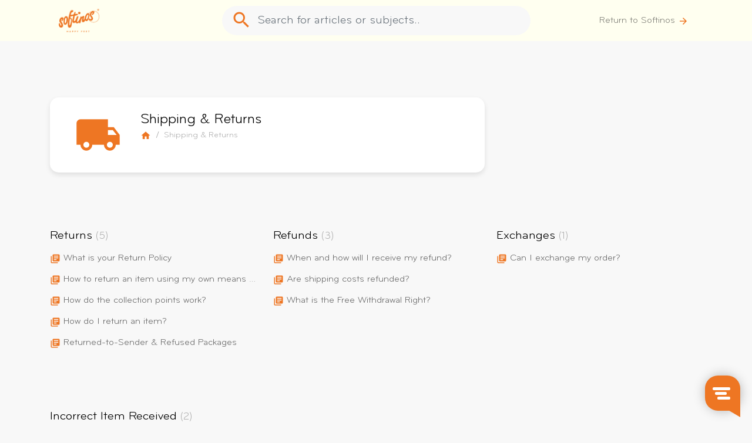

--- FILE ---
content_type: text/html; charset=UTF-8
request_url: https://help.softinos.com/en/22140-shipping-returns
body_size: 2974
content:
<!doctype html>
<html>
    <head>
        <meta charset="UTF-8">
        <title>Shipping &amp; Returns - Softinos - Help Center</title>
        <link href="https://fonts.googleapis.com/icon?family=Material+Icons" rel="stylesheet">
        <link href="/css/app.css?id=133312c980a5639f59e2" rel="stylesheet" />
        <link href="/en/theme/style.css" rel="stylesheet" />
        <meta name='viewport' content='width=device-width, initial-scale=1.0, maximum-scale=1.0, user-scalable=0' />
        
                    <link rel="shortcut icon" type="image/png" href="https://s3.eu-central-1.amazonaws.com/trengo/media/hc_fav_dkqssbbEs6.png"/>
        
        
                    <script type="text/javascript">
window.Trengo = window.Trengo || {};
window.Trengo.key = 'xCMogHyc6hCGoXkq3kgk';
(function(d, script, t) {
    script = d.createElement('script');
    script.type = 'text/javascript';
    script.async = true;
    script.src = 'https://static.widget.trengo.eu/embed.js';
    d.getElementsByTagName('head')[0].appendChild(script);
}(document));
</script>
        
        <script>
            var App = {
                locale: 'en',
                search_id: '74KRTSK1KI',
                search_token: 'NzlkZTU5MmY5ZTRiMTQ4MWMxMDc5YzY5Y2UyMzFmMTFkZjk1OGM3NjJhMzBlOTUwZWE2ODllMTZjZjhhYjNiY2ZpbHRlcnM9bG9jYWxlX2NvZGUlM0FlbitBTkQrcHVibGlzaGVkJTNEMStBTkQraGVscF9jZW50ZXJfaWQlM0Q3NzU1',
                env: 'production'
            }
        </script>
    </head>
    <body>
        <div id="app">
            <nav class="navbar navbar-expand-md navbar-light bg-white fixed-top">

                <div class="container">
                    <div class="col-3">
                        <a class="navbar-brand" href="/en">
                                                            <img src="https://s3.eu-central-1.amazonaws.com/trengo/media/hc_logo_arIry2d7Kf.png">
                                                    </a>
                    </div>

                                            <div class="col-6 d-none d-md-block mx-auto">
                            <div class="d-none d-md-block form-inline form-group my-0 w-100 mx-auto">
    <div class="search-container w-100">
        <autocomplete placeholder="Search for articles or subjects.."></autocomplete>
    </div>
</div>                        </div>
                    
                    

                    <div class="col-md-3 col-9" id="navbarSupportedContent">
                        <ul class="navbar-nav ml-auto first-child-ml-auto">
                                                            <li class="nav-item">
                                    <a class="nav-link text-truncate" href="https://shop.softinos.com/">Return to Softinos <i class="primary-color material-icons md-18">arrow_forward</i></a>
                                </li>
                            
                                                    </ul>
                    </div>
                </div>
            </nav>

                            
    <main class="container mb-5">

        <div class="my-4 my-md-5">
            <div class="col-lg-8 col-md-12 pt-5">

                <div class="block py-4 p-sm-4 row">
                    <div class="col-4 col-md-2 text-center">
                        <i class="icon material-icons primary-color m-0">local_shipping</i>
                    </div>
                    <div class="col-8 col-md-10">
                        <h3 class="text-truncate m-0">Shipping &amp; Returns</h3>
                        <small></small>

                        <ol class="breadcrumb p-0 m-0 d-none d-md-block">
                            <li class="breadcrumb-item"><a href="/" class="primary-color"><i class="material-icons md-18">home</i></a></li>
                            <li class="breadcrumb-item text-truncate"><span class="text-muted">Shipping &amp; Returns</span></li>
                        </ol>

                    </div>
                </div>

            </div>
        </div>

        <div class="row">
            
                                </div>

        <div class="row">
            
                                                <div class="col-md-4 my-4 my-md-5">
                        <h4 class="text-truncate">Returns <a class="text-muted small" href="https://help.softinos.com/en/22140-shipping-returns/17470-returns">(5)</a></h4>
                        <ul class="list-item">
                                                    <li class="text-truncate py-1 border-0">
                                <a href="https://help.softinos.com/en/articles/95115-what-is-your-return-policy" class="text-color">
                                    <i class="material-icons md-18 primary-color">library_books</i>
                                    <span>What is your Return Policy</span>
                                </a>
                            </li>
                                                    <li class="text-truncate py-1 border-0">
                                <a href="https://help.softinos.com/en/articles/95090-how-to-return-an-item-using-my-own-means-of-transport" class="text-color">
                                    <i class="material-icons md-18 primary-color">library_books</i>
                                    <span>How to return an item using my own means of transport?</span>
                                </a>
                            </li>
                                                    <li class="text-truncate py-1 border-0">
                                <a href="https://help.softinos.com/en/articles/95085-how-do-the-collection-points-work" class="text-color">
                                    <i class="material-icons md-18 primary-color">library_books</i>
                                    <span>How do the collection points work?</span>
                                </a>
                            </li>
                                                    <li class="text-truncate py-1 border-0">
                                <a href="https://help.softinos.com/en/articles/95075-how-do-i-return-an-item" class="text-color">
                                    <i class="material-icons md-18 primary-color">library_books</i>
                                    <span>How do I return an item?</span>
                                </a>
                            </li>
                                                    <li class="text-truncate py-1 border-0">
                                <a href="https://help.softinos.com/en/articles/98285-returned-to-sender-refused-packages" class="text-color">
                                    <i class="material-icons md-18 primary-color">library_books</i>
                                    <span>Returned-to-Sender &amp; Refused Packages</span>
                                </a>
                            </li>
                        
                                                </ul>
                    </div>
                                                                <div class="col-md-4 my-4 my-md-5">
                        <h4 class="text-truncate">Refunds <a class="text-muted small" href="https://help.softinos.com/en/22140-shipping-returns/17480-refunds">(3)</a></h4>
                        <ul class="list-item">
                                                    <li class="text-truncate py-1 border-0">
                                <a href="https://help.softinos.com/en/articles/95095-when-and-how-will-i-receive-my-refund" class="text-color">
                                    <i class="material-icons md-18 primary-color">library_books</i>
                                    <span>When and how will I receive my refund?</span>
                                </a>
                            </li>
                                                    <li class="text-truncate py-1 border-0">
                                <a href="https://help.softinos.com/en/articles/95100-are-shipping-costs-refunded" class="text-color">
                                    <i class="material-icons md-18 primary-color">library_books</i>
                                    <span>Are shipping costs refunded?</span>
                                </a>
                            </li>
                                                    <li class="text-truncate py-1 border-0">
                                <a href="https://help.softinos.com/en/articles/94500-what-is-the-free-withdrawal-right" class="text-color">
                                    <i class="material-icons md-18 primary-color">library_books</i>
                                    <span>What is the Free Withdrawal Right?</span>
                                </a>
                            </li>
                        
                                                </ul>
                    </div>
                                                                <div class="col-md-4 my-4 my-md-5">
                        <h4 class="text-truncate">Exchanges <a class="text-muted small" href="https://help.softinos.com/en/22140-shipping-returns/17475-exchanges">(1)</a></h4>
                        <ul class="list-item">
                                                    <li class="text-truncate py-1 border-0">
                                <a href="https://help.softinos.com/en/articles/95080-can-i-exchange-my-order" class="text-color">
                                    <i class="material-icons md-18 primary-color">library_books</i>
                                    <span>Can I exchange my order?</span>
                                </a>
                            </li>
                        
                                                </ul>
                    </div>
                                                                <div class="col-md-4 my-4 my-md-5">
                        <h4 class="text-truncate">Incorrect Item Received <a class="text-muted small" href="https://help.softinos.com/en/22140-shipping-returns/17485-incorrect-item-received">(2)</a></h4>
                        <ul class="list-item">
                                                    <li class="text-truncate py-1 border-0">
                                <a href="https://help.softinos.com/en/articles/95105-ive-received-a-faulty-item-what-should-i-do" class="text-color">
                                    <i class="material-icons md-18 primary-color">library_books</i>
                                    <span>I’ve received a faulty item, what should I do?</span>
                                </a>
                            </li>
                                                    <li class="text-truncate py-1 border-0">
                                <a href="https://help.softinos.com/en/articles/95110-ive-received-an-incorrect-item-what-should-i-do" class="text-color">
                                    <i class="material-icons md-18 primary-color">library_books</i>
                                    <span>I’ve received an incorrect item, what should I do?</span>
                                </a>
                            </li>
                        
                                                </ul>
                    </div>
                                    </div>

        <div class="row">
            
                            <div class="col-md-4 my-4 my-md-5">
                    <div class="block p-4">
                        <h4 class="text-truncate">Popular articles </h4>
                        <ul class="list-item">
                                                            <li class="text-truncate py-1 border-0">
                                    <a href="https://help.softinos.com/en/articles/95115-what-is-your-return-policy" class="text-color">
                                        <i class="material-icons md-18 primary-color">library_books</i>
                                        <span>What is your Return Policy</span>
                                    </a>
                                </li>
                                                            <li class="text-truncate py-1 border-0">
                                    <a href="https://help.softinos.com/en/articles/95075-how-do-i-return-an-item" class="text-color">
                                        <i class="material-icons md-18 primary-color">library_books</i>
                                        <span>How do I return an item?</span>
                                    </a>
                                </li>
                                                            <li class="text-truncate py-1 border-0">
                                    <a href="https://help.softinos.com/en/articles/94500-what-is-the-free-withdrawal-right" class="text-color">
                                        <i class="material-icons md-18 primary-color">library_books</i>
                                        <span>What is the Free Withdrawal Right?</span>
                                    </a>
                                </li>
                                                            <li class="text-truncate py-1 border-0">
                                    <a href="https://help.softinos.com/en/articles/95100-are-shipping-costs-refunded" class="text-color">
                                        <i class="material-icons md-18 primary-color">library_books</i>
                                        <span>Are shipping costs refunded?</span>
                                    </a>
                                </li>
                                                            <li class="text-truncate py-1 border-0">
                                    <a href="https://help.softinos.com/en/articles/95090-how-to-return-an-item-using-my-own-means-of-transport" class="text-color">
                                        <i class="material-icons md-18 primary-color">library_books</i>
                                        <span>How to return an item using my own means of transport?</span>
                                    </a>
                                </li>
                                                    </ul>
                    </div>
                </div>
            
            
                            <div class="col-md-4 my-4 my-md-5">
                    <div class="block p-4">
                        <h4 class="text-truncate">More subjects </h4>
                        <ul class="list-item">
                                                            <li class="text-truncate py-1 border-0">
                                    <a href="https://help.softinos.com/en/22115-general" class="text-color">
                                        <i class="material-icons md-18 primary-color">bookmark</i>
                                        <span>General</span>
                                    </a>
                                </li>
                                                            <li class="text-truncate py-1 border-0">
                                    <a href="https://help.softinos.com/en/22120-my-account" class="text-color">
                                        <i class="material-icons md-18 primary-color">person</i>
                                        <span>My Account</span>
                                    </a>
                                </li>
                                                            <li class="text-truncate py-1 border-0">
                                    <a href="https://help.softinos.com/en/22125-buying-at-softinos" class="text-color">
                                        <i class="material-icons md-18 primary-color">laptop</i>
                                        <span>Buying at Softinos</span>
                                    </a>
                                </li>
                                                            <li class="text-truncate py-1 border-0">
                                    <a href="https://help.softinos.com/en/22130-payments" class="text-color">
                                        <i class="material-icons md-18 primary-color">attach_money</i>
                                        <span>Payments</span>
                                    </a>
                                </li>
                                                            <li class="text-truncate py-1 border-0">
                                    <a href="https://help.softinos.com/en/22135-my-orders" class="text-color">
                                        <i class="material-icons md-18 primary-color">shopping_basket</i>
                                        <span>My Orders</span>
                                    </a>
                                </li>
                                                    </ul>
                    </div>
                </div>
                    </div>
    </main>
            
            <footer class="footer">
                <div class="container">
                    <div class="row">
                        <div class="col-md-6">
                                                            <a class="brand" href="/en">
                                                                            <img src="https://s3.eu-central-1.amazonaws.com/trengo/media/hc_logo_arIry2d7Kf.png">
                                                                    </a>
                                                    </div>
                                                <div class="col-md-6 supported">
                            <a class="trengo" target="_blank" href="https://trengo.com?utm_source=hc">
                                We run on Trengo <img src="/img/trengo.svg">
                            </a>
                        </div>
                                            </div>
                </div>
            </footer>
        </div>
        <script src="/js/app.js?id=c4b8a83b7a0466c636ff"></script>
    </body>
</html>

--- FILE ---
content_type: text/css; charset=UTF-8
request_url: https://help.softinos.com/en/theme/style.css
body_size: 1486
content:
body a { color:#ee7623 }.primary-bg, a.primary-bg { background: #ee7623; color:#fff; }.bg-branded { background: #ee7623; color:#fff; }#app .primary-color { color:#ee7623; }body a:hover, body a:active{ color:#ee7623; }@font-face {font-family: "Bryant Pro";src: url('//cdn.shopify.com/s/files/1/0072/6020/9188/t/2/assets/BryantPro-Light.eot?v=398770772537655220');src: url('//cdn.shopify.com/s/files/1/0072/6020/9188/t/2/assets/BryantPro-Light.eot?%23iefix&v=398770772537655220') format("embedded-opentype"),url('//cdn.shopify.com/s/files/1/0072/6020/9188/t/2/assets/BryantPro-Light.woff2?v=11383600508891275592') format("woff2"),url('//cdn.shopify.com/s/files/1/0072/6020/9188/t/2/assets/BryantPro-Light.woff?v=5669751365880043198') format("woff"),url('//cdn.shopify.com/s/files/1/0072/6020/9188/t/2/assets/BryantPro-Light.ttf?v=2090432462272831044') format("truetype"),url('//cdn.shopify.com/s/files/1/0072/6020/9188/t/2/assets/BryantPro-Light.svg%23BryantPro-Light?6448') format("svg");font-weight: 300;font-style: normal;}@font-face {font-family: "Bryant Pro";src: url('//cdn.shopify.com/s/files/1/0072/6020/9188/t/2/assets/BryantPro-Bold.eot?v=8077609761638161226');src: url('//cdn.shopify.com/s/files/1/0072/6020/9188/t/2/assets/BryantPro-Bold.eot?%23iefix&v=8077609761638161226') format("embedded-opentype"),url('//cdn.shopify.com/s/files/1/0072/6020/9188/t/2/assets/BryantPro-Bold.woff2?v=5216138272449082210') format("woff2"),url('//cdn.shopify.com/s/files/1/0072/6020/9188/t/2/assets/BryantPro-Bold.woff?v=12897666361684085803') format("woff"),url('//cdn.shopify.com/s/files/1/0072/6020/9188/t/2/assets/BryantPro-Bold.ttf?v=1496396924122680608') format("truetype"),url('//cdn.shopify.com/s/files/1/0072/6020/9188/t/2/assets/BryantPro-Bold.svg%23BryantPro-Bold?6448') format("svg");font-weight: bold;font-style: normal;}@font-face {font-family: "Bryant Pro";src: url('//cdn.shopify.com/s/files/1/0072/6020/9188/t/2/assets/BryantPro-Medium.eot?v=9793594778130029324');src: url('//cdn.shopify.com/s/files/1/0072/6020/9188/t/2/assets/BryantPro-Medium.eot?%23iefix&v=9793594778130029324') format("embedded-opentype"),url('//cdn.shopify.com/s/files/1/0072/6020/9188/t/2/assets/BryantPro-Medium.woff2?v=18003795054921395757') format("woff2"),url('//cdn.shopify.com/s/files/1/0072/6020/9188/t/2/assets/BryantPro-Medium.woff?v=10578254457366182015') format("woff"),url('//cdn.shopify.com/s/files/1/0072/6020/9188/t/2/assets/BryantPro-Medium.ttf?v=18212916461913598977') format("truetype"),url('//cdn.shopify.com/s/files/1/0072/6020/9188/t/2/assets/BryantPro-Medium.svg%23BryantPro-Medium?6448') format("svg");font-weight: 500;font-style: normal;}@font-face {font-family: "Bryant Pro";src: url('//cdn.shopify.com/s/files/1/0072/6020/9188/t/2/assets/BryantPro-Regular.eot?v=4397070828150807179');src: url('//cdn.shopify.com/s/files/1/0072/6020/9188/t/2/assets/BryantPro-Regular.eot?%23iefix&v=4397070828150807179') format("embedded-opentype"),url('//cdn.shopify.com/s/files/1/0072/6020/9188/t/2/assets/BryantPro-Regular.woff2?v=8593121814907051946') format("woff2"),url('//cdn.shopify.com/s/files/1/0072/6020/9188/t/2/assets/BryantPro-Regular.woff?v=13425350618072610039') format("woff"),url('//cdn.shopify.com/s/files/1/0072/6020/9188/t/2/assets/BryantPro-Regular.ttf?v=5261992169326616253') format("truetype"),url('//cdn.shopify.com/s/files/1/0072/6020/9188/t/2/assets/BryantPro-Regular.svg%23BryantPro-Regular?6448') format("svg");font-weight: normal;font-style: normal;}*/@font-face {font-family: "Bryant Regular";src: url('//cdn.shopify.com/s/files/1/0072/6020/9188/t/2/assets/Bryant-Regular.eot?v=8357893085837312066');src: url('//cdn.shopify.com/s/files/1/0072/6020/9188/t/2/assets/Bryant-Regular.eot?%23iefix&v=8357893085837312066') format("embedded-opentype"),url('//cdn.shopify.com/s/files/1/0072/6020/9188/t/2/assets/Bryant-Regular.woff2?v=14124541132970071349') format("woff2"),url('//cdn.shopify.com/s/files/1/0072/6020/9188/t/2/assets/Bryant-Regular.woff?v=16551362382737326829') format("woff"),url('//cdn.shopify.com/s/files/1/0072/6020/9188/t/2/assets/Bryant-Regular.ttf?v=2349145854825759982') format("truetype"),url('//cdn.shopify.com/s/files/1/0072/6020/9188/t/2/assets/Bryant-Regular.svg%23Bryant-Regular?6448') format("svg");font-weight: normal;font-style: normal;}@font-face {font-family: "Bryant Bold";src: url('//cdn.shopify.com/s/files/1/0072/6020/9188/t/2/assets/Bryant-Bold.eot?v=5666827875228989757');src: url('//cdn.shopify.com/s/files/1/0072/6020/9188/t/2/assets/Bryant-Bold.eot?%23iefix&v=5666827875228989757') format("embedded-opentype"),url('//cdn.shopify.com/s/files/1/0072/6020/9188/t/2/assets/Bryant-Bold.woff2?v=7235990318738175573') format("woff2"),url('//cdn.shopify.com/s/files/1/0072/6020/9188/t/2/assets/Bryant-Bold.woff?v=10292730866825770049') format("woff"),url('//cdn.shopify.com/s/files/1/0072/6020/9188/t/2/assets/Bryant-Bold.ttf?v=2334941208101150635') format("truetype"),url('//cdn.shopify.com/s/files/1/0072/6020/9188/t/2/assets/Bryant-Bold.svg%23Bryant-Bold?6448') format("svg");font-weight: bold;font-style: normal;}body{ font-family: 'Bryant Pro', sans-serif !important;}.navbar{ background: #fffff0 !important; box-shadow: none;}.header{ background: #fffff0;}.header .heading{ color: #ee7623;}h1{ font-family: 'Bryant Bold', sans-serif;}a.trengo { display: none;}